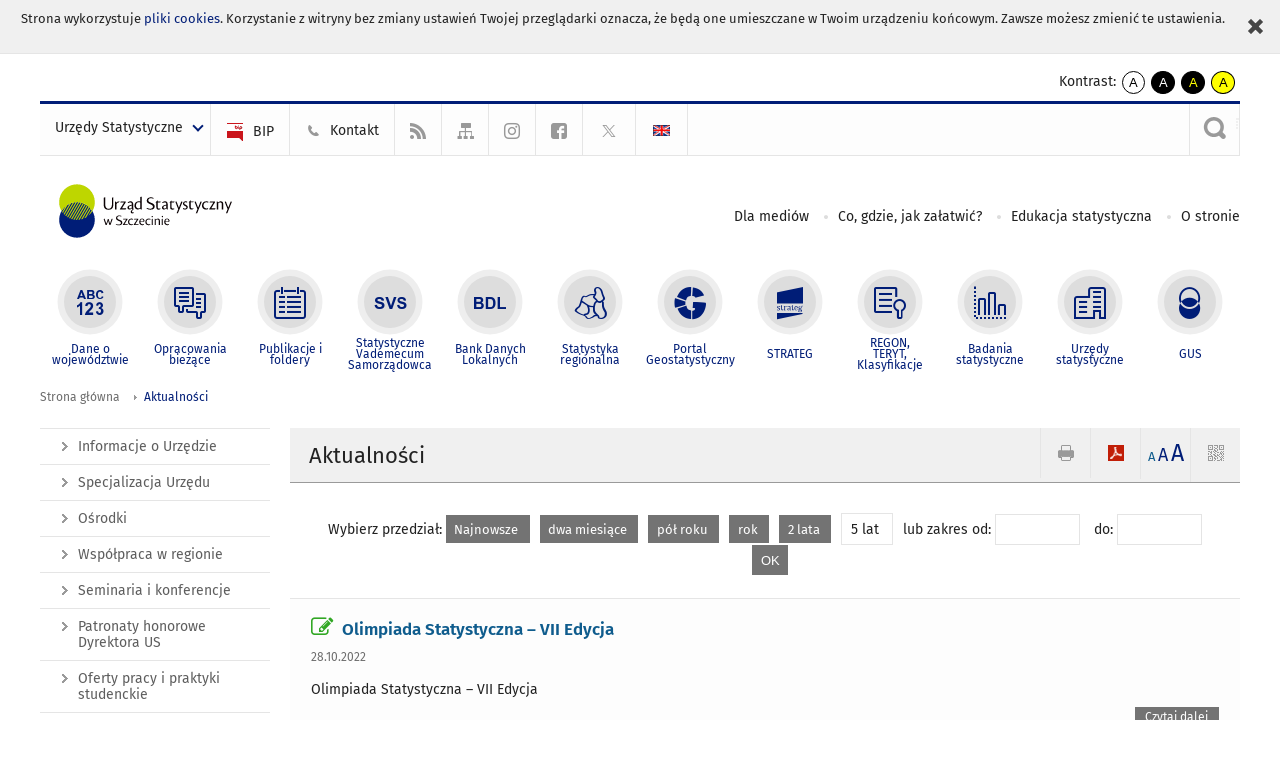

--- FILE ---
content_type: text/html; charset=utf-8
request_url: https://szczecin.stat.gov.pl/aktualnosci/5-years,42,arch.html
body_size: 13991
content:
<!DOCTYPE html>
<html lang="pl" class="desktop">
<head>
	<meta charset="UTF-8">
	<title>Urząd Statystyczny w Szczecinie / Aktualności</title>
	<meta name="viewport" content="width=device-width, initial-scale=1.0">
	<meta name="author" content="GUS" />
				<meta name="Robots" content="index, follow" />
	<script>var base_href = "/szablony/portalinformacyjny/";</script>
	<link href="/gfx/szczecin/_thumbs/portalinformacyjny__1701948673_lVw.css" rel="stylesheet" type="text/css" />
	<script src="/gfx/szczecin/_thumbs/portalinformacyjny__1565242942_lVw.js"></script>
	<link href="/szablony/portalinformacyjny/styles/fa/font-awesome.min.css" type="text/css" rel="stylesheet">
	<script>
			//<![CDATA[
		var ajaxLinks = new Object();
		ajaxLinks.wyszukiwarka_solr_autocomplete = "/ajax/w4_TtVzCr6Wb7cyM26uf1peFkOTTUsW_odqZoY7ozYjYrw/?id_projektu=51&id_kategorii=1&lang=pl&polecane_strony=1";
	//]]>
</script>	<link href="/szablony/portalinformacyjny/styles/print.css" rel="stylesheet" type="text/css" media="print" />

	<link rel="shortcut icon" href="/szablony/portalinformacyjny/images/favicons/ustat/favicon.ico" type="image/x-icon" />
	<link rel="apple-touch-icon" href="/szablony/portalinformacyjny/images/favicons/ustat/apple-touch-icon.png" />
	<link rel="apple-touch-icon" sizes="57x57" href="/szablony/portalinformacyjny/images/favicons/ustat/apple-touch-icon-57x57.png" />
	<link rel="apple-touch-icon" sizes="72x72" href="/szablony/portalinformacyjny/images/favicons/ustat/apple-touch-icon-72x72.png" />
	<link rel="apple-touch-icon" sizes="114x114" href="/szablony/portalinformacyjny/images/favicons/ustat/apple-touch-icon-114x114.png" />
	<link rel="apple-touch-icon" sizes="144x144" href="/szablony/portalinformacyjny/images/favicons/ustat/apple-touch-icon-144x144.png" />
	<link rel="apple-touch-icon" sizes="57x57" href="/szablony/portalinformacyjny/images/favicons/ustat/apple-touch-icon-60x60.png" />
	<link rel="apple-touch-icon" sizes="72x72" href="/szablony/portalinformacyjny/images/favicons/ustat/apple-touch-icon-120x120.png" />
	<link rel="apple-touch-icon" sizes="114x114" href="/szablony/portalinformacyjny/images/favicons/ustat/apple-touch-icon-76x76.png" />
	<link rel="apple-touch-icon" sizes="144x144" href="/szablony/portalinformacyjny/images/favicons/ustat/apple-touch-icon-152x152.png" />

	<!--[if lt IE 9]>
		<script src="/szablony/portalinformacyjny/scripts/css3-mediaqueries.js"></script>
	<![endif]-->

		<!--[if IE]>
		<link rel="stylesheet" type="text/css" href="/szablony/portalinformacyjny/styles/ie.css" />
	<![endif]-->
	<!--[if lt IE 9]>
		<link rel="stylesheet" type="text/css" href="/szablony/portalinformacyjny/styles/ie8.css" />
	<![endif]-->
</head>
<!--[if IE 7]><body class="ie7 page lang-pl"><![endif]-->
<!--[if IE 8]><body class="ie8 page lang-pl"><![endif]-->
<!--[if IE 9]><body class="ie9 page lang-pl"><![endif]-->
<!--[if gt IE 9]><!--><body class="page lang-pl"><!--<![endif]-->
	<div id="polityka-ciastek" class="header-message"><input type="button" value="Zamknij" onclick="akceptujeCiastka()" title="Zamknij" />Strona wykorzystuje <a href="http://stat.gov.pl/polityka-prywatnosci/">pliki cookies</a>. Korzystanie z witryny bez zmiany ustawień Twojej przeglądarki oznacza, że będą one umieszczane w Twoim urządzeniu końcowym. Zawsze możesz zmienić te ustawienia.</div>
	

	<ul id="skipLinks" class="hide">
		<li><a href="#menu-squares" >Przejdź do menu głównego</a></li> 
		<li><a href="#content-href" >Przejdź do treści</a></li>
		<li><a href="#search-box" >Przejdź do wyszukiwarki</a></li>
		<li><a href="https://szczecin.stat.gov.pl/mapa-serwisu/" >Przejdź do mapy strony</a></li>
	</ul>
	<div class="row">
		<div class="menu-popup">
					</div>
		<div>
			<div class="right">
    <span>Kontrast:</span>
    <div class="contrast_ng">
        <ul class="list-unstyled list-inline">
            <li><a class="black-white_ng" href="https://szczecin.stat.gov.pl/aktualnosci/5-years,42,arch.html?contrast=default"><span class="bg_ng" aria-hidden="true">A</span><span
                     class="sr-only">kontrast domyślny</span></a></li>
            <li><a class="white-black_ng" href="https://szczecin.stat.gov.pl/aktualnosci/5-years,42,arch.html?contrast=black-white"><span class="bg_ng" aria-hidden="true">A</span><span
                     class="sr-only">kontrast biały tekst na czarnym</span></a></li>
            <li><a class="yellow-black_ng" href="https://szczecin.stat.gov.pl/aktualnosci/5-years,42,arch.html?contrast=yellow-black"><span class="bg_ng" aria-hidden="true">A</span><span
                     class="sr-only">kontrast żółty tekst na czarnym</span></a></li>
             <li><a class="black-yellow_ng" href="https://szczecin.stat.gov.pl/aktualnosci/5-years,42,arch.html?contrast=black-yellow"><span class="bg_ng" aria-hidden="true">A</span><span
                     class="sr-only">kontrast czarny tekst na żółtym</span></a></li>
        </ul>
    </div>
</div>		</div>
	</div>
	<div class="row color-line print-disable">
		<div class="one color-1"></div>
		<div class="one color-2"></div>
		<div class="one color-3"></div>
		<div class="one color-4"></div>
		<div class="one color-5"></div>
		<div class="one color-6"></div>
		<div class="one color-7"></div>
		<div class="one color-8"></div>
		<div class="one color-9"></div>
		<div class="one color-10"></div>
	</div>
	<header class="row">
		<div class="row collapse gray-box print-disable top-bar">
			<div class="ten columns horizontal-menu">
				<div class="logo-us-rwd">
										<a href="https://szczecin.stat.gov.pl" title="Urząd Statystyczny w Szczecinie">
						<img src="/szablony/portalinformacyjny/images/logo_szczecin.svg" alt="Logo Urząd Statystyczny w Szczecinie">
						<span class="hide-text">Urząd Statystyczny w Szczecinie</span>
						</a>
										</div>
												<ul class="menu-top-left left us-drop ">
					<li class="button-dropdown urzedy-statystyczne-lista single" >
							<a href="javascript:void(0)" title="Urzędy Statystyczne" class="pos-1 dropdown-toggle-us" style=" ">
							<span class="menu-label">Urzędy Statystyczne</span>
			</a>							<ul class="dropdown-menu">
											<li class="us-bialystok first" >
							<a href="https://bialystok.stat.gov.pl/" title="US Białystok"  style="">
								US Białystok							</a>
						</li>
											<li class="us-bydgoszcz " >
							<a href="https://bydgoszcz.stat.gov.pl/" title="US Bydgoszcz"  style="">
								US Bydgoszcz							</a>
						</li>
											<li class="us-gdansk " >
							<a href="http://gdansk.stat.gov.pl/" title="US Gdańsk"  style="">
								US Gdańsk							</a>
						</li>
											<li class="us-katowice " >
							<a href="http://katowice.stat.gov.pl/" title="US Katowice"  style="">
								US Katowice							</a>
						</li>
											<li class="us-kielce " >
							<a href="http://kielce.stat.gov.pl/" title="US Kielce"  style="">
								US Kielce							</a>
						</li>
											<li class="us-krakow " >
							<a href="http://krakow.stat.gov.pl/" title="US Kraków"  style="">
								US Kraków							</a>
						</li>
											<li class="us-lublin " >
							<a href="http://lublin.stat.gov.pl/" title="US Lublin"  style="">
								US Lublin							</a>
						</li>
											<li class="us-lodz " >
							<a href="http://lodz.stat.gov.pl/" title="US Łódź"  style="">
								US Łódź							</a>
						</li>
											<li class="us-olsztyn " >
							<a href="http://olsztyn.stat.gov.pl/" title="US Olsztyn"  style="">
								US Olsztyn							</a>
						</li>
											<li class="us-opole " >
							<a href="http://opole.stat.gov.pl/" title="US Opole"  style="">
								US Opole							</a>
						</li>
											<li class="us-poznan " >
							<a href="http://poznan.stat.gov.pl/" title="US Poznań"  style="">
								US Poznań							</a>
						</li>
											<li class="us-rzeszow " >
							<a href="http://rzeszow.stat.gov.pl/" title="US Rzeszów"  style="">
								US Rzeszów							</a>
						</li>
											<li class="us-szczecin " >
							<a href="http://szczecin.stat.gov.pl/" title="US Szczecin"  style="">
								US Szczecin							</a>
						</li>
											<li class="us-warszawa " >
							<a href="http://warszawa.stat.gov.pl/" title="US Warszawa"  style="">
								US Warszawa							</a>
						</li>
											<li class="us-wroclaw " >
							<a href="http://wroclaw.stat.gov.pl/" title="US Wrocław"  style="">
								US Wrocław							</a>
						</li>
											<li class="us-zielona-gora last" >
							<a href="http://zielonagora.stat.gov.pl/" title="US Zielona Góra"  style="">
								US Zielona Góra							</a>
						</li>
									</ul>
					</li>
			</ul>													<ul class="menu-top-left menu-top-bip left">
									<li class="bip first" >
							<a href="https://bip.stat.gov.pl/urzad-statystyczny-w-szczecinie/" title="BIP" class="pos-1" style=" ">
												<span class="icon guseo_bip" style=""></span>
					<span class="disabled-790 menu-label ml-5">BIP</span>
							</a>					</li>
					<li class="kontakt " >
							<a href="/kontakt/" title="Kontakt" class="pos-2" style=" ">
												<span class="icon guseo_t1" style=""></span>
					<span class="disabled-790 menu-label ml-5">Kontakt</span>
							</a>					</li>
					<li class="hide-label rss " >
							<a href="/rss/" title="RSS" class="pos-3" style=" ">
												<span class="icon guseo_t2" style=""></span>
					<span class="disabled-790 menu-label ml-5">RSS</span>
							</a>					</li>
					<li class="hide-label mapa-serwisu " >
							<a href="/mapa-serwisu/" title="Mapa serwisu" class="pos-4" style=" ">
												<span class="icon guseo_t3" style=""></span>
					<span class="disabled-790 menu-label ml-5">Mapa serwisu</span>
							</a>					</li>
					<li class="hide-label  " >
							<a href="https://www.instagram.com/gus_stat/" target="_blank" title="profil GUS na Instagramie" class="pos-5" style=" ">
												<span class="icon guseo_instagram" style=""></span>
					<span class="disabled-790 menu-label ml-5">profil GUS na Instagramie</span>
							</a>					</li>
					<li class="hide-label profil-us-w-szczecinie " >
							<a href="https://www.facebook.com/UrzadStatystycznywSzczecinie/" title="Profil Facebook US w Szczecinie" class="pos-6" style=" ">
												<span class="icon guseo_fb" style=""></span>
					<span class="disabled-790 menu-label ml-5">Profil Facebook US w Szczecinie</span>
							</a>					</li>
					<li class="hide-label t last" >
							<a href="https://twitter.com/Szczecin_STAT" title="profil na X" class="pos-7" style=" color: #999999;">
												<span class="icon twitter-x" style="color: #999999;"></span>
					<span class="disabled-790 menu-label ml-5">profil na X</span>
							</a>					</li>
																					<li>
								<a href="/en/news/" title="English" class="en">
									<img src="/szablony/portalinformacyjny/images/flagi/flaga_en.gif" width="21" height="15" alt="English" />
								</a>
							</li>
																</ul>
													<div class="search-bar"><form 
	name="wyszukiwarka_2" 
	action="/wyszukiwarka/szukaj.html" 
	method="post" 
	id="search-box"
>
	<label for="search-block-2">
		<a href="javascript: void(0);" class="search-ico" onclick="showSearchBar(this.parentElement);" title="Wyszukiwarka"><span class="sr-only">Wyszukiwarka</span></a>
	</label>
	<div class="search-block jq-search-block"><div>
		<input
			type="text" 
			name="query" 
			value=""
			placeholder="Tu wpisz szukaną frazę..."
			maxlength="128" 
			accesskey="4"
			class="text-input jq-solr-query"
			id="search-block-2"
		/> 
		
		
		
	</div></div>
	<input type="submit" value="Szukaj" class="submit button-gray three">
			<div class="autocomplete-box display-none">
			<div class="autocomplete"></div>
			<a href="/wyszukiwarka/szukaj.html" class="button-gray-micro right mb-15 mr-15">Wyszukiwanie zaawansowane</a>
		</div>
		<script src="/szablony/portalinformacyjny/scripts/solr.js" defer async></script>
	</form></div>
							</div>
		</div>
		<div class="row collapse logo-row">
			<div class="four columns right-padding">
				<div class="logo-us">
										<a href="https://szczecin.stat.gov.pl" title="Urząd Statystyczny w Szczecinie">
													<img src="/szablony/portalinformacyjny/images/logo_szczecin.svg" alt="Logo Urząd Statystyczny w Szczecinie">
												<span class="site-name"></span>
					</a>
									</div>
			</div>
			<div class="six columns left-padding horizontal-menu print-disable" id="menu-top">
									<div class="block js-tab ">
	<ul class="menu">
					<li class="dla-mediow first">
							<a href="/dla-mediow/uzyskanie-informacji-statystycznych-przez-przedstawicieli-mediow/" title="Dla mediów"  style="">
					Dla mediów				</a>
					</li>
			<li class="co-gdzie-jak-zalatwic ">
							<a href="/co-gdzie-jak-zalatwic/katalo-uslug/" title="Co, gdzie, jak załatwić?"  style="">
					Co, gdzie, jak załatwić?				</a>
					</li>
			<li class="edukacja-statystyczna ">
							<a href="/edukacja-statystyczna/" title="Edukacja statystyczna"  style="">
					Edukacja statystyczna				</a>
					</li>
			<li class="o-stronie last">
							<a href="/o-stronie/" title="O stronie"  style="">
					O stronie				</a>
					</li>
		</ul>
</div>								<a href="#" class="phome-menu-button">Menu</a>
			</div>
		</div>
		<div class="row collapse print-disable">
			<div id="menu-top-rwd">
				<h2 class="titleRWD display-none">Menu główne</h2>
				<a href="#" class="phome-menu-button">Menu</a>
			</div>


			<div class="ten horizontal-menu" id="menu-squares">
									<div class="block js-tab ">
	<ul class="menu">
						<li class="menu-poz-1  dane-o-wojewodztwie first">
							<a onClick="ga('send', 'event', 'KlikMenuKafelek', 'Dane o województwie');" href="/dane-o-wojewodztwie/" title="Dane o województwie"  style="background: #FFFFFF; color: #001D77;">
					<span class="icon">
							<span class="icon-bg">
								<span class="guseo_l_gus white"></span>
								<span class="guseo_l_gus color" style="color: #FFFFFF;"></span>
							</span>
					</span>
					<span class="menu-label">
						<span>
							Dane o województwie						</span>
					</span>
				</a>
					</li>
					<li class="menu-poz-2  opracowania-biezace ">
							<a onClick="ga('send', 'event', 'KlikMenuKafelek', 'Opracowania bieżące');" href="/opracowania-biezace/" title="Opracowania bieżące"  style="background: #FFFFFF; color: #001D77;">
					<span class="icon">
							<span class="icon-bg">
								<span class="guseo_b_ustat white"></span>
								<span class="guseo_b_ustat color" style="color: #FFFFFF;"></span>
							</span>
					</span>
					<span class="menu-label">
						<span>
							Opracowania bieżące						</span>
					</span>
				</a>
					</li>
					<li class="menu-poz-3  publikacje-i-foldery ">
							<a onClick="ga('send', 'event', 'KlikMenuKafelek', 'Publikacje i foldery');" href="/publikacje-i-foldery/" title="Publikacje i foldery"  style="background: #FFFFFF; color: #001D77;">
					<span class="icon">
							<span class="icon-bg">
								<span class="guseo_c_ustat white"></span>
								<span class="guseo_c_ustat color" style="color: #FFFFFF;"></span>
							</span>
					</span>
					<span class="menu-label">
						<span>
							Publikacje i foldery						</span>
					</span>
				</a>
					</li>
					<li class="menu-poz-4  statystyczne-vademecum-samorzadowca ">
							<a onClick="ga('send', 'event', 'KlikMenuKafelek', 'Statystyczne Vademecum Samorządowca');" href="https://svs.stat.gov.pl/?id=16" title="Statystyczne Vademecum Samorządowca"  style="background: #FFFFFF; color: #001D77;">
					<span class="icon">
							<span class="icon-bg">
								<span class="guseo_d_ustat white"></span>
								<span class="guseo_d_ustat color" style="color: #FFFFFF;"></span>
							</span>
					</span>
					<span class="menu-label">
						<span>
							Statystyczne Vademecum Samorządowca						</span>
					</span>
				</a>
					</li>
					<li class="menu-poz-5  bank-danych-lokalnych ">
							<a onClick="ga('send', 'event', 'KlikMenuKafelek', 'Bank Danych Lokalnych');" href="http://www.stat.gov.pl/bdl/app/strona.html?p_name=indeks" target="_blank" title="Bank Danych Lokalnych"  style="background: #FFFFFF; color: #001D77;">
					<span class="icon">
							<span class="icon-bg">
								<span class="guseo_e_ustat white"></span>
								<span class="guseo_e_ustat color" style="color: #FFFFFF;"></span>
							</span>
					</span>
					<span class="menu-label">
						<span>
							Bank Danych Lokalnych						</span>
					</span>
				</a>
					</li>
					<li class="menu-poz-6  statystyka-regionalna ">
							<a onClick="ga('send', 'event', 'KlikMenuKafelek', 'Statystyka regionalna');" href="http://stat.gov.pl/statystyka-regionalna/" target="_blank" title="Statystyka regionalna"  style="background: #FFFFFF; color: #001D77;">
					<span class="icon">
							<span class="icon-bg">
								<span class="guseo_f_ustat white"></span>
								<span class="guseo_f_ustat color" style="color: #FFFFFF;"></span>
							</span>
					</span>
					<span class="menu-label">
						<span>
							Statystyka regionalna						</span>
					</span>
				</a>
					</li>
					<li class="menu-poz-7  portal-geostatystyczny ">
							<a onClick="ga('send', 'event', 'KlikMenuKafelek', 'Portal Geostatystyczny');" href="http://geo.stat.gov.pl/" target="_blank" title="Portal Geostatystyczny"  style="background: #FFFFFF; color: #001D77;">
					<span class="icon">
							<span class="icon-bg">
								<span class="guseo_f_gus white"></span>
								<span class="guseo_f_gus color" style="color: #FFFFFF;"></span>
							</span>
					</span>
					<span class="menu-label">
						<span>
							Portal Geostatystyczny						</span>
					</span>
				</a>
					</li>
					<li class="menu-poz-8  strateg ">
							<a onClick="ga('send', 'event', 'KlikMenuKafelek', 'STRATEG');" href="http://strateg.stat.gov.pl/" target="_blank" title="STRATEG"  style="background: #FFFFFF; color: #001D77;">
					<span class="icon">
							<span class="icon-bg">
								<span class="guseo_e_gus white"></span>
								<span class="guseo_e_gus color" style="color: #FFFFFF;"></span>
							</span>
					</span>
					<span class="menu-label">
						<span>
							STRATEG						</span>
					</span>
				</a>
					</li>
					<li class="menu-poz-9  mregonteryt ">
							<a onClick="ga('send', 'event', 'KlikMenuKafelek', 'REGON, <br>TERYT, <br>Klasyfikacje');" href="/mregonteryt/" title="REGON, TERYT, Klasyfikacje"  style="background: #FFFFFF; color: #001D77;">
					<span class="icon">
							<span class="icon-bg">
								<span class="guseo_i_ustat white"></span>
								<span class="guseo_i_ustat color" style="color: #FFFFFF;"></span>
							</span>
					</span>
					<span class="menu-label">
						<span>
							REGON, <br>TERYT, <br>Klasyfikacje						</span>
					</span>
				</a>
					</li>
					<li class="menu-poz-10  sprawozdawczosc ">
							<a onClick="ga('send', 'event', 'KlikMenuKafelek', 'Badania statystyczne');" href="https://stat.gov.pl/badania-statystyczne/" target="_blank" title="Badania statystyczne"  style="background: #FFFFFF; color: #001D77;">
					<span class="icon">
							<span class="icon-bg">
								<span class="guseo_j_gus white"></span>
								<span class="guseo_j_gus color" style="color: #FFFFFF;"></span>
							</span>
					</span>
					<span class="menu-label">
						<span>
							Badania statystyczne						</span>
					</span>
				</a>
					</li>
					<li class="menu-poz-11  urzedy-statystyczne ">
							<a onClick="ga('send', 'event', 'KlikMenuKafelek', 'Urzędy statystyczne');" href="http://stat.gov.pl/urzedy-statystyczne/" target="_blank" title="Urzędy statystyczne"  style="background: #FFFFFF; color: #001D77;">
					<span class="icon">
							<span class="icon-bg">
								<span class="guseo_k_ustat white"></span>
								<span class="guseo_k_ustat color" style="color: #FFFFFF;"></span>
							</span>
					</span>
					<span class="menu-label">
						<span>
							Urzędy statystyczne						</span>
					</span>
				</a>
					</li>
					<li class="menu-poz-12  gus last">
							<a onClick="ga('send', 'event', 'KlikMenuKafelek', 'GUS');" href="http://stat.gov.pl" target="_blank" title="GUS"  style="background: #FFFFFF; color: #001D77;">
					<span class="icon">
							<span class="icon-bg">
								<span class="guseo_new18 white"></span>
								<span class="guseo_new18 color" style="color: #FFFFFF;"></span>
							</span>
					</span>
					<span class="menu-label">
						<span>
							GUS						</span>
					</span>
				</a>
					</li>
				</ul>
</div>								<div class="clear"></div>
			</div>
		</div>
	</header>

	<section class="row collapse breadcrumbs print-disable">
		<h2 class="hide">Ścieżka</h2>
		<div class="ten columns">
			<div class="breadcrumbs">
	<a href="https://szczecin.stat.gov.pl" title="Strona główna" class="home">
		Strona główna	</a>
	
	<a href="/aktualnosci/" title="Aktualności">Aktualności</a></div>		</div>
	</section>

	<section class="row collapse  hidden-zone-4 hidden-zone-5 hidden-zone-6 hidden-zone-7 hidden-zone-8 hidden-zone-16 hidden-zone-30 hidden-zone-31 hidden-zone-32 hidden-zone-33" id="content-href">
		<div class="eight columns left-padding page-content right" id="txt">
			<div class="module">
	<a href="#" class="menu-rwd-button content-menu display-none">Menu</a>
	<div class="header-block">
		<h2 class="title">
			Aktualności		</h2>
	
		<a href="javascript:void(0);" title="Pokaż QR Code" class="query-code jq-auto-height" data-url="https://szczecin.stat.gov.pl/aktualnosci/5-years,42,arch.html">
	<img src="/szablony/portalinformacyjny/images/qcode-ico.png" width="16" height="16" alt="Pokaż QR Code" />
</a>

<span id="jq_font_change" class="header-button-box">
	<a href="javascript:void(0);" onclick="changeFontSize(1, this);" class="small-font active" data-font="small" title="Mała czcionka">A</a>
	<a href="javascript:void(0);" onclick="changeFontSize(1.3, this);" class="default-font" data-font="medium" title="Średnia czcionka">A</a>
	<a href="javascript:void(0);" onclick="changeFontSize(1.6, this);" class="big-font" data-font="large" title="Duża czcionka">A</a>
</span>

	<a href="#" title="pobierz stronę jako plik pdf" onclick="javascript: self.open('https://szczecin.stat.gov.pl/aktualnosci/5-years,42,arch.html?pdf=1');" class="print-pdf">
		<img src="/szablony/portalinformacyjny/images/pdf-ico.png" width="16" height="16" alt="pobierz stronę jako plik pdf" />
	</a>
<a href="#" title="Drukuj" onclick="javascript: window.print();" class="print">
	<img src="/szablony/portalinformacyjny/images/print-ico.png" width="16" height="16" alt="Drukuj" />
</a>	</div>
	
	
	<div class="clear news">
		<form name="filter" method="post" action="/aktualnosci/" class="news-filter">
			<span>Wybierz przedział:</span>
							<a href="/aktualnosci/" title="Najnowsze" class="mr-10 button-gray-small">
					Najnowsze				</a>
							<a href="/aktualnosci/2-months,arch.html" title="dwa miesiące" class="mr-10 button-gray-small">
					dwa miesiące				</a>
							<a href="/aktualnosci/6-months,arch.html" title="pół roku" class="mr-10 button-gray-small">
					pół roku				</a>
							<a href="/aktualnosci/1-year,arch.html" title="rok" class="mr-10 button-gray-small">
					rok				</a>
							<a href="/aktualnosci/2-years,arch.html" title="2 lata" class="mr-10 button-gray-small">
					2 lata				</a>
							<a href="/aktualnosci/5-years,arch.html" title="5 lat" class="mr-10 button-white">
					5 lat				</a>
						<span class="filter-range">
				<span>lub zakres od:</span>
				<input type="text" title="lub zakres od:" name="data_od" value="" maxlength="10" class="text-input js-datepicker">
				<span class="ml-10">do:</span>
				<input type="text" title="do:" name="data_do" value="" maxlength="10" class="text-input js-datepicker">
				<input type="submit" class="button-gray-small ml-10" value="OK">
			</span>
		</form>
	</div>

	<script>
		$(function(){
			$("form[name=filter]").submit(function(){
				var _this = $(this),
					data_od = $("input[name=data_od]", this).val(),
					data_do = $("input[name=data_do]", this).val(),
					submit = $("input[type=submit]", this),
					action = $(this).attr("action");

				if(data_od === "" && data_do === "") {
					submit.prop("disabled", false);
					return false;
				}

				data_od = data_od.replace(/(\d{2})\.(\d{2})\.(\d{4})/,'$3-$2-$1');
				data_do = data_do.replace(/(\d{2})\.(\d{2})\.(\d{4})/,'$3-$2-$1');

				action += data_od + ",";
				action += data_do + ",";
				action += "filtr.html";

				_this.attr('action', action);
			});
		});
	</script>

	<div class="news-module-list news-module">
					<div class="news">
								<div class="">
					<h3 class="title">
											<span class="qtip-obj fa fa-icon fa-pencil-square-o color-green" title="Notatka informacyjna">
			<span>Notatka informacyjna</span>
		</span>
							<a href="https://szczecin.stat.gov.pl/aktualnosci/olimpiada-statystyczna-vii-edycja,198,1.html" title="Olimpiada Statystyczna – VII Edycja">
							Olimpiada Statystyczna – VII Edycja						</a>
					</h3>
										<div class="date">
						28.10.2022					</div>
					 
					<div class="desc">
						Olimpiada Statystyczna – VII Edycja					</div>
															<a class="button-gray-micro right" href="https://szczecin.stat.gov.pl/aktualnosci/olimpiada-statystyczna-vii-edycja,198,1.html" title="Olimpiada Statystyczna – VII Edycja">Czytaj dalej</a>
					<div class="clear"></div>
				</div>
				<div class="clear"></div>
			</div>
					<div class="news">
								<div class="">
					<h3 class="title">
											<span class="qtip-obj fa fa-icon fa-info-circle color-blue" title="Informacja sygnalna">
			<span>Informacja sygnalna</span>
		</span>
							<a href="https://stat.gov.pl/obszary-tematyczne/nauka-i-technika-spoleczenstwo-informacyjne/nauka-i-technika/dzialalnosc-badawcza-i-rozwojowa-w-polsce-w-2021-roku,8,11.html" title="Działalność badawcza i rozwojowa w Polsce w 2021 r. - Informacja sygnalna">
							Działalność badawcza i rozwojowa w Polsce w 2021 r. - Informacja sygnalna						</a>
					</h3>
										<div class="date">
						24.10.2022					</div>
					 
					<div class="desc">
						W 2021 r. nakłady krajowe brutto na działalność B+R (GERD) wyniosły 37,7 mld zł i wzrosły o 16,3% w stosunku do roku poprzedniego. Wskaźnik intensywności prac B+R, stanowiący udział nakładów wewnętrznych na działalność B+R w PKB, wyniósł 1,44% (w 2020 r. – 1,39%). Wartość nakładów krajowych brutto na działalność B+R przypadająca na 1 mieszkańca wyniosła 987 zł i była większa niż przed rokiem o 16,9%. Liczba podmiotów w działalności B+R wzrosła o 15,5%.					</div>
															<a class="button-gray-micro right" href="https://stat.gov.pl/obszary-tematyczne/nauka-i-technika-spoleczenstwo-informacyjne/nauka-i-technika/dzialalnosc-badawcza-i-rozwojowa-w-polsce-w-2021-roku,8,11.html" title="Działalność badawcza i rozwojowa w Polsce w 2021 r. - Informacja sygnalna">Czytaj dalej</a>
					<div class="clear"></div>
				</div>
				<div class="clear"></div>
			</div>
					<div class="news">
								<div class="">
					<h3 class="title">
											<span class="qtip-obj fa fa-icon fa-info-circle color-blue" title="Informacja sygnalna">
			<span>Informacja sygnalna</span>
		</span>
							<a href="https://stat.gov.pl/obszary-tematyczne/nauka-i-technika-spoleczenstwo-informacyjne/spoleczenstwo-informacyjne/spoleczenstwo-informacyjne-w-polsce-w-2022-roku,2,12.html" title="Społeczeństwo informacyjne w Polsce w 2022 r. - Informacja sygnalna">
							Społeczeństwo informacyjne w Polsce w 2022 r. - Informacja sygnalna						</a>
					</h3>
										<div class="date">
						21.10.2022					</div>
					 
					<div class="desc">
						W 2022 r. odsetek osób w wieku 16–74 lata zamawiających przez Internet towary lub usługi do użytku prywatnego w ciągu ostatnich 12 miesięcy wyniósł 64,6%, tj. o 3,4 p. proc. więcej niż w roku poprzednim.					</div>
															<a class="button-gray-micro right" href="https://stat.gov.pl/obszary-tematyczne/nauka-i-technika-spoleczenstwo-informacyjne/spoleczenstwo-informacyjne/spoleczenstwo-informacyjne-w-polsce-w-2022-roku,2,12.html" title="Społeczeństwo informacyjne w Polsce w 2022 r. - Informacja sygnalna">Czytaj dalej</a>
					<div class="clear"></div>
				</div>
				<div class="clear"></div>
			</div>
					<div class="news">
								<div class="">
					<h3 class="title">
											<span class="qtip-obj fa fa-icon fa-pencil-square-o color-green" title="Notatka informacyjna">
			<span>Notatka informacyjna</span>
		</span>
							<a href="https://szczecin.stat.gov.pl/infografiki/informacja-o-podmiotach-gospodarki-narodowej/informacja-o-podmiotach-gospodarki-narodowej-wrzesien-2022-wojewodztwo-zachodniopomorskie,27,1.html" title="Informacja o podmiotach gospodarki narodowej Wrzesień 2022 - województwo zachodniopomorskie">
							Informacja o podmiotach gospodarki narodowej Wrzesień 2022 - województwo zachodniopomorskie						</a>
					</h3>
										<div class="date">
						18.10.2022					</div>
					 
					<div class="desc">
											</div>
															<a class="button-gray-micro right" href="https://szczecin.stat.gov.pl/infografiki/informacja-o-podmiotach-gospodarki-narodowej/informacja-o-podmiotach-gospodarki-narodowej-wrzesien-2022-wojewodztwo-zachodniopomorskie,27,1.html" title="Informacja o podmiotach gospodarki narodowej Wrzesień 2022 - województwo zachodniopomorskie">Czytaj dalej</a>
					<div class="clear"></div>
				</div>
				<div class="clear"></div>
			</div>
					<div class="news">
								<div class="">
					<h3 class="title">
											<span class="qtip-obj fa fa-icon fa-info-circle color-blue" title="Informacja sygnalna">
			<span>Informacja sygnalna</span>
		</span>
							<a href="https://szczecin.stat.gov.pl/opracowania-biezace/opracowania-sygnalne/przemysl-budownictwo/budownictwo-mieszkaniowe-w-wojewodztwie-zachodniopomorskim-w-2021-r-informacja-sygnalna,4,1.html" title="Budownictwo mieszkaniowe w województwie zachodniopomorskim w 2021 r. Informacja sygnalna">
							Budownictwo mieszkaniowe w województwie zachodniopomorskim w 2021 r. Informacja sygnalna						</a>
					</h3>
										<div class="date">
						14.10.2022					</div>
					 
					<div class="desc">
						W województwie zachodniopomorskim w 2021 r. oddano do użytkowania 3702 nowe budynki mieszkalne (o 22,9% więcej niż przed rokiem).
W 2021 r. oddano do użytkowania 10110 mieszkań (o 12,4% więcej niż w roku poprzednim). Wzrosła liczba mieszkań, na których budowę wydano pozwolenia lub dokonano zgłoszenia z projektem budowlanym oraz liczba pozwoleń na budowę nowych budynków mieszkalnych. Wydłużył się przeciętny czas trwania budowy budynków.					</div>
															<a class="button-gray-micro right" href="https://szczecin.stat.gov.pl/opracowania-biezace/opracowania-sygnalne/przemysl-budownictwo/budownictwo-mieszkaniowe-w-wojewodztwie-zachodniopomorskim-w-2021-r-informacja-sygnalna,4,1.html" title="Budownictwo mieszkaniowe w województwie zachodniopomorskim w 2021 r. Informacja sygnalna">Czytaj dalej</a>
					<div class="clear"></div>
				</div>
				<div class="clear"></div>
			</div>
					<div class="news">
								<div class="">
					<h3 class="title">
												<a href="https://szczecin.stat.gov.pl/infografiki/dzien-edukacji-narodowej-14-pazdziernika,31,2.html" title="Dzień Edukacji Narodowej - 14 Października">
							Dzień Edukacji Narodowej - 14 Października						</a>
					</h3>
										<div class="date">
						13.10.2022					</div>
					 
					<div class="desc">
											</div>
															<a class="button-gray-micro right" href="https://szczecin.stat.gov.pl/infografiki/dzien-edukacji-narodowej-14-pazdziernika,31,2.html" title="Dzień Edukacji Narodowej - 14 Października">Czytaj dalej</a>
					<div class="clear"></div>
				</div>
				<div class="clear"></div>
			</div>
					<div class="news">
								<div class="">
					<h3 class="title">
											<span class="qtip-obj fa fa-icon fa-book color-red" title="Publikacja">
			<span>Publikacja</span>
		</span>
							<a href="https://szczecin.stat.gov.pl/publikacje-i-foldery/transport-i-lacznosc-gospodarka-morska-zegluga/zegluga-srodladowa-w-polsce-w-latach-2020-2021,4,15.html" title="Żegluga śródlądowa w Polsce w latach 2020-2021">
							Żegluga śródlądowa w Polsce w latach 2020-2021						</a>
					</h3>
										<div class="date">
						06.10.2022					</div>
					 
					<div class="desc">
						Informacje o drogach wodnych śródlądowych, taborze żeglugi śródlądowej, przewozach ładunków, pasażerów śródlądowym transportem wodnym, relacjach ekonomicznych w przedsiębiorstwach, pracujących oraz o wypadkach w żegludze śródlądowej. Dane o krajowych  międzynarodowych relacjach przewozowych w podziale na grupy przewożonych ładunków i strefy odległości.					</div>
															<a class="button-gray-micro right" href="https://szczecin.stat.gov.pl/publikacje-i-foldery/transport-i-lacznosc-gospodarka-morska-zegluga/zegluga-srodladowa-w-polsce-w-latach-2020-2021,4,15.html" title="Żegluga śródlądowa w Polsce w latach 2020-2021">Czytaj dalej</a>
					<div class="clear"></div>
				</div>
				<div class="clear"></div>
			</div>
					<div class="news">
								<div class="">
					<h3 class="title">
											<span class="qtip-obj fa fa-icon fa-book color-red" title="Publikacja">
			<span>Publikacja</span>
		</span>
							<a href="https://szczecin.stat.gov.pl/publikacje-i-foldery/transport-i-lacznosc-gospodarka-morska-zegluga/telekomunikacja-w-2021-r-,13,4.html" title="Telekomunikacja w 2021 r.">
							Telekomunikacja w 2021 r.						</a>
					</h3>
										<div class="date">
						30.09.2022					</div>
					 
					<div class="desc">
						Informacje z zakresu telekomunikacji za 2021 rok, w tym dane o przedsiębiorcach telekomunikacyjnych, telefonii stacjonarnej, telefonii ruchomej, dostępie do Internetu i płatnej telewizji.					</div>
															<a class="button-gray-micro right" href="https://szczecin.stat.gov.pl/publikacje-i-foldery/transport-i-lacznosc-gospodarka-morska-zegluga/telekomunikacja-w-2021-r-,13,4.html" title="Telekomunikacja w 2021 r.">Czytaj dalej</a>
					<div class="clear"></div>
				</div>
				<div class="clear"></div>
			</div>
					<div class="news">
								<div class="">
					<h3 class="title">
											<span class="qtip-obj fa fa-icon fa-info-circle color-blue" title="Informacja sygnalna">
			<span>Informacja sygnalna</span>
		</span>
							<a href="https://szczecin.stat.gov.pl/opracowania-biezace/opracowania-sygnalne/praca-wynagrodzenie/aktywnosc-ekonomiczna-ludnosci-w-wojewodztwie-zachodniopomorskim-w-2-kwartale-2022-r-,2,46.html" title="Aktywność ekonomiczna ludności w województwie zachodniopomorskim w 2 kwartale 2022 r.">
							Aktywność ekonomiczna ludności w województwie zachodniopomorskim w 2 kwartale 2022 r.						</a>
					</h3>
										<div class="date">
						29.09.2022					</div>
					 
					<div class="desc">
						W 2 kwartale 2022 r. zarówno współczynnik aktywności zawodowej jak i wskaźnik zatrudnienia były wyższe niż w analogicznym okresie poprzedniego roku (odpowiednio o 1,4 p. proc. i o 2,3 p. proc.). Stopa bezrobocia ukształtowała się na poziomie 1,7% (wobec 3,5% przed rokiem). W skali roku zwiększyła się liczba osób aktywnych zawodowo, a zmniejszyła – biernych zawodowo; odnotowano spadek wskaźnika obciążenia pracujących osobami niepracującymi.					</div>
															<a class="button-gray-micro right" href="https://szczecin.stat.gov.pl/opracowania-biezace/opracowania-sygnalne/praca-wynagrodzenie/aktywnosc-ekonomiczna-ludnosci-w-wojewodztwie-zachodniopomorskim-w-2-kwartale-2022-r-,2,46.html" title="Aktywność ekonomiczna ludności w województwie zachodniopomorskim w 2 kwartale 2022 r.">Czytaj dalej</a>
					<div class="clear"></div>
				</div>
				<div class="clear"></div>
			</div>
					<div class="news">
								<div class="">
					<h3 class="title">
											<span class="qtip-obj fa fa-icon fa-book color-red" title="Publikacja">
			<span>Publikacja</span>
		</span>
							<a href="https://szczecin.stat.gov.pl/publikacje-i-foldery/transport-i-lacznosc-gospodarka-morska-zegluga/transport-wyniki-dzialalnosci-w-2021-r-,8,6.html" title="Transport - wyniki działalności w 2021 r.">
							Transport - wyniki działalności w 2021 r.						</a>
					</h3>
										<div class="date">
						28.09.2022					</div>
					 
					<div class="desc">
						Podstawowe informacje o: rodzajach transportu, sieci komunikacyjnej (wg województw), taborze transportowym (wg rodzajów taboru) oraz pojazdach samochodowych zarejestrowanych (wg rodzajów pojazdów i województw), przewozach ładunków i pasażerów (wg rodzajów przewozów i kierunków komunikacji), przeładunkach w portach morskich (wg grup ładunków i portów) i lotniczych (wg portów), ruchu statków (wg portów i bander) i pasażerów (wg portów), ruchu samolotów i pasażerów w portach lotniczych (wg portów). Dane o przychodach, kosztach, zatrudnieniu i wynagrodzeniach w transporcie. Informacje dotyczące: wypadków drogowych oraz wybrane dane o transporcie w krajach UE.					</div>
					<div class="links js-tab">
	<h2 class="title">
		Linki	</h2>
						<div class="file">
									<span class="barcode2d-bg">
						<span class="barcode2d" data-url="https://stat.gov.pl/obszary-tematyczne/transport-i-lacznosc/transport/transport-wyniki-dzialalnosci-w-2021-roku,9,21.html"></span>
					</span>
								<a href="https://stat.gov.pl/obszary-tematyczne/transport-i-lacznosc/transport/transport-wyniki-dzialalnosci-w-2021-roku,9,21.html" title="Transport - wyniki działalności w 2021 r." target="_blank">
											Transport - wyniki działalności w 2021 r.									</a>
			</div>
			</div>
										<a class="button-gray-micro right" href="https://szczecin.stat.gov.pl/publikacje-i-foldery/transport-i-lacznosc-gospodarka-morska-zegluga/transport-wyniki-dzialalnosci-w-2021-r-,8,6.html" title="Transport - wyniki działalności w 2021 r.">Czytaj dalej</a>
					<div class="clear"></div>
				</div>
				<div class="clear"></div>
			</div>
		
					<div class="pager">
				<a href="/aktualnosci/5-years,1,arch.html"  title="strona 1" class="first">1</a>&nbsp;&nbsp;<a href="/aktualnosci/5-years,41,arch.html"  title="poprzednia strona" class="prev">poprzednia strona</a>&nbsp;&nbsp;<a href="/aktualnosci/5-years,38,arch.html"  title="strona 38">38</a>&nbsp;&nbsp;<a href="/aktualnosci/5-years,39,arch.html"  title="strona 39">39</a>&nbsp;&nbsp;<a href="/aktualnosci/5-years,40,arch.html"  title="strona 40">40</a>&nbsp;&nbsp;<a href="/aktualnosci/5-years,41,arch.html"  title="strona 41">41</a>&nbsp;&nbsp;<span class="active">42</span>&nbsp;&nbsp;<a href="/aktualnosci/5-years,43,arch.html"  title="strona 43">43</a>&nbsp;&nbsp;<a href="/aktualnosci/5-years,44,arch.html"  title="strona 44">44</a>&nbsp;&nbsp;<a href="/aktualnosci/5-years,45,arch.html"  title="strona 45">45</a>&nbsp;&nbsp;<a href="/aktualnosci/5-years,46,arch.html"  title="strona 46">46</a>&nbsp;&nbsp;<a href="/aktualnosci/5-years,43,arch.html"  title="następna strona" class="next">następna strona</a>&nbsp;&nbsp;<a href="/aktualnosci/5-years,57,arch.html"  title="strona 57" class="last">57</a>			</div>
			</div>

	
</div>		</div>
		<div class="two columns right-padding print-disable sidebar aside-box">
							<div class="block js-tab ">
	<ul class="menu">
					<li class="informacje-o-urzedzie first" >
							<a onClick="ga('send', 'event', 'KlikMenuLeft', 'Informacje o Urzędzie');" href="/informacje-o-urzedzie/" title="Informacje o Urzędzie"  style="">
					Informacje o Urzędzie				</a>
								</li>
			<li class="specjalizacja-urzedu " >
							<a onClick="ga('send', 'event', 'KlikMenuLeft', 'Specjalizacja Urzędu');" href="/specjalizacja-urzedu/" title="Specjalizacja Urzędu"  style="">
					Specjalizacja Urzędu				</a>
								</li>
			<li class="osrodki " >
							<a onClick="ga('send', 'event', 'KlikMenuLeft', 'Ośrodki');" href="/osrodki/" title="Ośrodki"  style="">
					Ośrodki				</a>
								</li>
			<li class="wspolpraca-w-regionie " >
							<a onClick="ga('send', 'event', 'KlikMenuLeft', 'Współpraca w regionie');" href="/wspolpraca-w-regionie/" title="Współpraca w regionie"  style="">
					Współpraca w regionie				</a>
								</li>
			<li class="seminaria-i-konferencje " >
							<a onClick="ga('send', 'event', 'KlikMenuLeft', 'Seminaria i konferencje');" href="/seminaria-i-konferencje/" title="Seminaria i konferencje"  style="">
					Seminaria i konferencje				</a>
								</li>
			<li class="patronaty-honorowe-dyrektora-us " >
							<a onClick="ga('send', 'event', 'KlikMenuLeft', 'Patronaty honorowe Dyrektora US');" href="/patronaty-honorowe-dyrektora-us/" title="Patronaty honorowe Dyrektora US"  style="">
					Patronaty honorowe Dyrektora US				</a>
								</li>
			<li class="oferty-pracy-i-praktyki-studenckie " >
							<a onClick="ga('send', 'event', 'KlikMenuLeft', 'Oferty pracy i praktyki studenckie');" href="/oferty-pracy-i-praktyki-studenckie/" title="Oferty pracy i praktyki studenckie"  style="">
					Oferty pracy i praktyki studenckie				</a>
								</li>
			<li class="zamowienia-publiczne " >
							<a onClick="ga('send', 'event', 'KlikMenuLeft', 'Zamówienia publiczne');" href="https://bip.stat.gov.pl/urzad-statystyczny-w-szczecinie/zamowienia-publiczne/" target="_blank" title="Zamówienia publiczne"  style="">
					Zamówienia publiczne				</a>
								</li>
			<li class="likwidacja--sprzedaz-majatku " >
							<a onClick="ga('send', 'event', 'KlikMenuLeft', 'Likwidacja / Sprzedaż majątku');" href="https://bip.stat.gov.pl/urzad-statystyczny-w-szczecinie/likwidacjasprzedaz-majatku/" title="Likwidacja / Sprzedaż majątku"  style="">
					Likwidacja / Sprzedaż majątku				</a>
								</li>
			<li class="rodo " >
							<a onClick="ga('send', 'event', 'KlikMenuLeft', 'RODO');" href="/rodo/" title="RODO"  style="">
					RODO				</a>
								</li>
			<li class="newsletter " >
							<a onClick="ga('send', 'event', 'KlikMenuLeft', 'Newsletter');" href="/newsletter/" title="Newsletter"  style="">
					Newsletter				</a>
								</li>
			<li class="infografiki last" >
							<a onClick="ga('send', 'event', 'KlikMenuLeft', 'Infografiki');" href="/infografiki/" title="Infografiki"  style="">
					Infografiki				</a>
								</li>
		</ul>
</div>					</div>
		<div id="jq_btn_top_dock" class="clear"></div>
		<a href="#" class="button-gray-small right go-top-btn">
			Do góry			<span class="arrow-up-ico"></span>
		</a>
	</section>

	
	<div class="row color-line print-disable">
		<div class="one color-1"></div>
		<div class="one color-2"></div>
		<div class="one color-3"></div>
		<div class="one color-4"></div>
		<div class="one color-5"></div>
		<div class="one color-6"></div>
		<div class="one color-7"></div>
		<div class="one color-8"></div>
		<div class="one color-9"></div>
		<div class="one color-10"></div>
	</div>

	<footer class="row print-disable">
		<div class="row gray-box no-margin footer-1">
							<div class="col">
					<div class="description-block">
			<h4>Urząd Statystyczny<br />
w Szczecinie</h4>

<p>ul. Jana Matejki 22<br />
70-530 Szczecin</p>

<p><strong>E-mail:</strong><br />
<script>
			//<![CDATA[
				SendTo(' ', '', 'SekretariatUSSZC', 'stat.gov.pl', 'SekretariatUSSZC // stat.gov.pl');
			//]]>
			</script></p>

<p><a href="http://epuap.gov.pl/kup/searchContentServlet?nazwaOpisu=Skargi,+wnioski,+zapytania+do+urzedu&amp;idPodmiotu=7fdh552kus" target="_blank">e-PUAP</a></p>

<p>Infolinia Statystyczna: 22 279 99 99<br />
(opłata zgodna z taryfą operatora)<br />
Konsultanci są dostępni w dni robocze:<br />
pon.- pt.: godz. 8.00 - 15.00</p>
			</div>
				</div>
										<div class="col">
					<div class="description-block">
			<h4>Godziny pracy Urzędu:</h4>

<p>poniedziałek-piątek 7.00-15.00<br />
&nbsp;</p>

<p><strong>Informatorium:</strong><br />
poniedziałek 7.00-18.00,<br />
wtorek-piątek 7.00-15.00</p>

<p><strong>REGON:</strong><br />
poniedziałek 7.30-18.00,<br />
wtorek-piątek 7.30-14.30</p>
			</div>
				</div>
										<div class="col">
					<div class="description-block">
			<h4>Informacje telefoniczne:</h4>

<p>Centrala: +48&nbsp;91&nbsp;459&nbsp;77&nbsp;00<br />
Fax:<span style="position: relative; left: 4ch;">+48&nbsp;91&nbsp;459 77 14</span></p>

<p><strong>Informatorium:</strong><br />
+ 48 91&nbsp;459&nbsp;75&nbsp;00, 91&nbsp;459&nbsp;75&nbsp;73</p>

<p><strong>REGON:</strong><br />
+48 91 459 75 43, 91 459 75 12</p>
			</div>
				</div>
										<div class="col">
					<div class="description-block">
			<ul style="margin-top: 3.45em;">
	<li><a href="http://stat.gov.pl/urzedy-statystyczne/">Urzędy statystyczne</a></li>
	<li><a href="https://szczecin.stat.gov.pl/deklaracja-dostepnosci">Deklaracja dostępności</a></li>
</ul>
			</div>
				</div>
										<div class="col">
					<div class="description-block">
			<p><a href="http://ec.europa.eu/eurostat/web/ess/latest-news" target="_blank"><img alt="ESS" src="/gfx/portalinformacyjny/userfiles/_public/ess.png" style="width: 146px; height: 61px; margin: 3em 0px 0px 3em;" /></a></p>
			</div>
				</div>
					</div>
		<div class="row collapse footer-2 print-disable">
					</div>
		<div class="row collapse">
			<div class="ten columns copyright">
				<a href="http://szczecin.stat.gov.pl/copyright/">Copyright © 1995-2026 Urząd Statystyczny w Szczecinie</a>			</div>
		</div>
	</footer>

		<script>
		$(function(){
			$.ajax({
				url: "https://szczecin.stat.gov.pl/ajax/rpLIv5mag6GF3c2CsquA1qihlfGQZMiuf9CpopDm1IiTupk/?id_projektu=51&lang=pl",
				data: {
					link: "aktualnosci/5-years,42,arch.html",
					tytul: "Aktualności"
				},
				type: 'POST',
				cache: false
			});
		});
	</script>
			<script type="text/javascript" src="/szablony/portalinformacyjny/scripts/jquery.tablesorter.min.js"></script>
	<script type="text/javascript" src="/szablony/portalinformacyjny/scripts/kksite.js"></script>
	
			<script>
			//<![CDATA[
				
			function hideSearchBar()
			{
				$('.jq-search-block').removeClass('active').prev('input').hide().prev('label').show();
			}
			
			function showSearchBar(label)
			{
				var block = $(label).next('.jq-search-block');
				var field = $('input[id=' + $(label).attr('for') + ']');
				
				if(!block.hasClass('active'))
				{
					block.addClass('active');
					field.focus();
				}
				else
				{
					if(field.val() != '')
					{
						label.form.submit();
					}
					else
					{
						hideSearchBar();
					}
				}
			}
			
			$(function(){
				$('body').click(function(){hideSearchBar();});
				$('.search-bar').on('click', function(event){
					event.stopPropagation();
				});
			});
		
			//]]>
			</script>			<script>
  (function(i,s,o,g,r,a,m){i['GoogleAnalyticsObject']=r;i[r]=i[r]||function(){
  (i[r].q=i[r].q||[]).push(arguments)},i[r].l=1*new Date();a=s.createElement(o),
  m=s.getElementsByTagName(o)[0];a.async=1;a.src=g;m.parentNode.insertBefore(a,m)
  })(window,document,'script','//www.google-analytics.com/analytics.js','ga');
  ga('create', 'UA-53033801-1', 'auto');
  ga('send', 'pageview');
</script>
<!-- Global site tag (gtag.js) - Google Analytics -->
<script async src="https://www.googletagmanager.com/gtag/js?id=UA-84117974-1"></script>
<script>
  window.dataLayer = window.dataLayer || [];
  function gtag(){dataLayer.push(arguments);}
  gtag('js', new Date());

  gtag('config', 'UA-84117974-1');
</script></body>
</html>

--- FILE ---
content_type: text/plain
request_url: https://www.google-analytics.com/j/collect?v=1&_v=j102&a=796517943&t=pageview&_s=1&dl=https%3A%2F%2Fszczecin.stat.gov.pl%2Faktualnosci%2F5-years%2C42%2Carch.html&ul=en-us%40posix&dt=Urz%C4%85d%20Statystyczny%20w%20Szczecinie%20%2F%20Aktualno%C5%9Bci&sr=1280x720&vp=1280x720&_u=IEBAAEABAAAAACAAI~&jid=1834437631&gjid=572686272&cid=52383113.1769016524&tid=UA-53033801-1&_gid=936180107.1769016524&_r=1&_slc=1&z=1609008583
body_size: -452
content:
2,cG-XFVKWGDQ6L